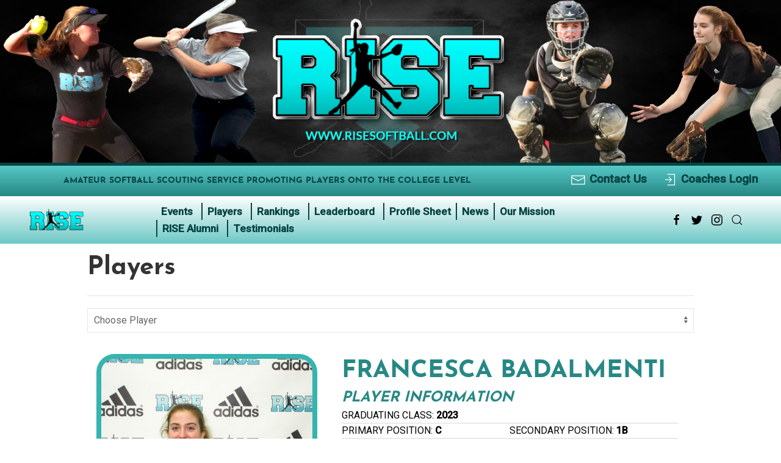

--- FILE ---
content_type: text/html; charset=UTF-8
request_url: https://risesoftball.com/players/francesca-badalmenti/?roster-cat=committed-2023
body_size: 14926
content:
<!DOCTYPE html>
<html lang="en-US">
<head>
  <meta charset="UTF-8">
  <meta name="viewport" content="width=device-width, initial-scale=1.0">
  <meta http-equiv="X-UA-Compatible" content="ie=edge">
  <title>Francesca Badalmenti - RISE Softball  </title>
  <meta name="description" content="Francesca Badalmenti"/>
  <meta name='robots' content='index, follow, max-image-preview:large, max-snippet:-1, max-video-preview:-1' />
	<style>img:is([sizes="auto" i], [sizes^="auto," i]) { contain-intrinsic-size: 3000px 1500px }</style>
	
	<!-- This site is optimized with the Yoast SEO plugin v26.8 - https://yoast.com/product/yoast-seo-wordpress/ -->
	<link rel="canonical" href="https://risesoftball.com/players/francesca-badalmenti/" />
	<meta property="og:locale" content="en_US" />
	<meta property="og:type" content="article" />
	<meta property="og:title" content="Francesca Badalmenti - RISE Softball" />
	<meta property="og:description" content="Michigan Holiday Showcase (12/29/20)" />
	<meta property="og:url" content="https://risesoftball.com/players/francesca-badalmenti/" />
	<meta property="og:site_name" content="RISE Softball" />
	<meta property="article:modified_time" content="2023-08-07T15:55:18+00:00" />
	<meta property="og:image" content="https://risesoftball.com/wp-content/uploads/2020/12/Francesca-Badalmenti-1.jpg" />
	<meta property="og:image:width" content="1850" />
	<meta property="og:image:height" content="1388" />
	<meta property="og:image:type" content="image/jpeg" />
	<meta name="twitter:card" content="summary_large_image" />
	<script type="application/ld+json" class="yoast-schema-graph">{"@context":"https://schema.org","@graph":[{"@type":"WebPage","@id":"https://risesoftball.com/players/francesca-badalmenti/","url":"https://risesoftball.com/players/francesca-badalmenti/","name":"Francesca Badalmenti - RISE Softball","isPartOf":{"@id":"https://risesoftball.com/#website"},"primaryImageOfPage":{"@id":"https://risesoftball.com/players/francesca-badalmenti/#primaryimage"},"image":{"@id":"https://risesoftball.com/players/francesca-badalmenti/#primaryimage"},"thumbnailUrl":"https://risesoftball.com/wp-content/uploads/2020/12/Francesca-Badalmenti-1.jpg","datePublished":"2020-12-21T16:25:13+00:00","dateModified":"2023-08-07T15:55:18+00:00","breadcrumb":{"@id":"https://risesoftball.com/players/francesca-badalmenti/#breadcrumb"},"inLanguage":"en-US","potentialAction":[{"@type":"ReadAction","target":["https://risesoftball.com/players/francesca-badalmenti/"]}]},{"@type":"ImageObject","inLanguage":"en-US","@id":"https://risesoftball.com/players/francesca-badalmenti/#primaryimage","url":"https://risesoftball.com/wp-content/uploads/2020/12/Francesca-Badalmenti-1.jpg","contentUrl":"https://risesoftball.com/wp-content/uploads/2020/12/Francesca-Badalmenti-1.jpg","width":1850,"height":1388},{"@type":"BreadcrumbList","@id":"https://risesoftball.com/players/francesca-badalmenti/#breadcrumb","itemListElement":[{"@type":"ListItem","position":1,"name":"Home","item":"https://risesoftball.com/"},{"@type":"ListItem","position":2,"name":"Player","item":"https://risesoftball.com/players/"},{"@type":"ListItem","position":3,"name":"Francesca Badalmenti"}]},{"@type":"WebSite","@id":"https://risesoftball.com/#website","url":"https://risesoftball.com/","name":"RISE Softball","description":"Amateur Softball Scouting Service","publisher":{"@id":"https://risesoftball.com/#organization"},"potentialAction":[{"@type":"SearchAction","target":{"@type":"EntryPoint","urlTemplate":"https://risesoftball.com/?s={search_term_string}"},"query-input":{"@type":"PropertyValueSpecification","valueRequired":true,"valueName":"search_term_string"}}],"inLanguage":"en-US"},{"@type":"Organization","@id":"https://risesoftball.com/#organization","name":"RISE Softball","url":"https://risesoftball.com/","logo":{"@type":"ImageObject","inLanguage":"en-US","@id":"https://risesoftball.com/#/schema/logo/image/","url":"https://risesoftball.com/wp-content/uploads/2019/12/MainLogo_300px.png","contentUrl":"https://risesoftball.com/wp-content/uploads/2019/12/MainLogo_300px.png","width":300,"height":109,"caption":"RISE Softball"},"image":{"@id":"https://risesoftball.com/#/schema/logo/image/"}}]}</script>
	<!-- / Yoast SEO plugin. -->


<link rel='dns-prefetch' href='//fonts.googleapis.com' />
<link rel='stylesheet' id='playersCss-css' href='https://risesoftball.com/wp-content/themes/risesoftball/template-parts/modules/players/css/stylePlayers.css?ver=1769220576' type='text/css' media='all' />
<link rel='stylesheet' id='wp-block-library-css' href='https://risesoftball.com/wp-includes/css/dist/block-library/style.min.css?ver=6.8.3' type='text/css' media='all' />
<style id='classic-theme-styles-inline-css' type='text/css'>
/*! This file is auto-generated */
.wp-block-button__link{color:#fff;background-color:#32373c;border-radius:9999px;box-shadow:none;text-decoration:none;padding:calc(.667em + 2px) calc(1.333em + 2px);font-size:1.125em}.wp-block-file__button{background:#32373c;color:#fff;text-decoration:none}
</style>
<style id='global-styles-inline-css' type='text/css'>
:root{--wp--preset--aspect-ratio--square: 1;--wp--preset--aspect-ratio--4-3: 4/3;--wp--preset--aspect-ratio--3-4: 3/4;--wp--preset--aspect-ratio--3-2: 3/2;--wp--preset--aspect-ratio--2-3: 2/3;--wp--preset--aspect-ratio--16-9: 16/9;--wp--preset--aspect-ratio--9-16: 9/16;--wp--preset--color--black: #000000;--wp--preset--color--cyan-bluish-gray: #abb8c3;--wp--preset--color--white: #ffffff;--wp--preset--color--pale-pink: #f78da7;--wp--preset--color--vivid-red: #cf2e2e;--wp--preset--color--luminous-vivid-orange: #ff6900;--wp--preset--color--luminous-vivid-amber: #fcb900;--wp--preset--color--light-green-cyan: #7bdcb5;--wp--preset--color--vivid-green-cyan: #00d084;--wp--preset--color--pale-cyan-blue: #8ed1fc;--wp--preset--color--vivid-cyan-blue: #0693e3;--wp--preset--color--vivid-purple: #9b51e0;--wp--preset--gradient--vivid-cyan-blue-to-vivid-purple: linear-gradient(135deg,rgba(6,147,227,1) 0%,rgb(155,81,224) 100%);--wp--preset--gradient--light-green-cyan-to-vivid-green-cyan: linear-gradient(135deg,rgb(122,220,180) 0%,rgb(0,208,130) 100%);--wp--preset--gradient--luminous-vivid-amber-to-luminous-vivid-orange: linear-gradient(135deg,rgba(252,185,0,1) 0%,rgba(255,105,0,1) 100%);--wp--preset--gradient--luminous-vivid-orange-to-vivid-red: linear-gradient(135deg,rgba(255,105,0,1) 0%,rgb(207,46,46) 100%);--wp--preset--gradient--very-light-gray-to-cyan-bluish-gray: linear-gradient(135deg,rgb(238,238,238) 0%,rgb(169,184,195) 100%);--wp--preset--gradient--cool-to-warm-spectrum: linear-gradient(135deg,rgb(74,234,220) 0%,rgb(151,120,209) 20%,rgb(207,42,186) 40%,rgb(238,44,130) 60%,rgb(251,105,98) 80%,rgb(254,248,76) 100%);--wp--preset--gradient--blush-light-purple: linear-gradient(135deg,rgb(255,206,236) 0%,rgb(152,150,240) 100%);--wp--preset--gradient--blush-bordeaux: linear-gradient(135deg,rgb(254,205,165) 0%,rgb(254,45,45) 50%,rgb(107,0,62) 100%);--wp--preset--gradient--luminous-dusk: linear-gradient(135deg,rgb(255,203,112) 0%,rgb(199,81,192) 50%,rgb(65,88,208) 100%);--wp--preset--gradient--pale-ocean: linear-gradient(135deg,rgb(255,245,203) 0%,rgb(182,227,212) 50%,rgb(51,167,181) 100%);--wp--preset--gradient--electric-grass: linear-gradient(135deg,rgb(202,248,128) 0%,rgb(113,206,126) 100%);--wp--preset--gradient--midnight: linear-gradient(135deg,rgb(2,3,129) 0%,rgb(40,116,252) 100%);--wp--preset--font-size--small: 13px;--wp--preset--font-size--medium: 20px;--wp--preset--font-size--large: 36px;--wp--preset--font-size--x-large: 42px;--wp--preset--spacing--20: 0.44rem;--wp--preset--spacing--30: 0.67rem;--wp--preset--spacing--40: 1rem;--wp--preset--spacing--50: 1.5rem;--wp--preset--spacing--60: 2.25rem;--wp--preset--spacing--70: 3.38rem;--wp--preset--spacing--80: 5.06rem;--wp--preset--shadow--natural: 6px 6px 9px rgba(0, 0, 0, 0.2);--wp--preset--shadow--deep: 12px 12px 50px rgba(0, 0, 0, 0.4);--wp--preset--shadow--sharp: 6px 6px 0px rgba(0, 0, 0, 0.2);--wp--preset--shadow--outlined: 6px 6px 0px -3px rgba(255, 255, 255, 1), 6px 6px rgba(0, 0, 0, 1);--wp--preset--shadow--crisp: 6px 6px 0px rgba(0, 0, 0, 1);}:where(.is-layout-flex){gap: 0.5em;}:where(.is-layout-grid){gap: 0.5em;}body .is-layout-flex{display: flex;}.is-layout-flex{flex-wrap: wrap;align-items: center;}.is-layout-flex > :is(*, div){margin: 0;}body .is-layout-grid{display: grid;}.is-layout-grid > :is(*, div){margin: 0;}:where(.wp-block-columns.is-layout-flex){gap: 2em;}:where(.wp-block-columns.is-layout-grid){gap: 2em;}:where(.wp-block-post-template.is-layout-flex){gap: 1.25em;}:where(.wp-block-post-template.is-layout-grid){gap: 1.25em;}.has-black-color{color: var(--wp--preset--color--black) !important;}.has-cyan-bluish-gray-color{color: var(--wp--preset--color--cyan-bluish-gray) !important;}.has-white-color{color: var(--wp--preset--color--white) !important;}.has-pale-pink-color{color: var(--wp--preset--color--pale-pink) !important;}.has-vivid-red-color{color: var(--wp--preset--color--vivid-red) !important;}.has-luminous-vivid-orange-color{color: var(--wp--preset--color--luminous-vivid-orange) !important;}.has-luminous-vivid-amber-color{color: var(--wp--preset--color--luminous-vivid-amber) !important;}.has-light-green-cyan-color{color: var(--wp--preset--color--light-green-cyan) !important;}.has-vivid-green-cyan-color{color: var(--wp--preset--color--vivid-green-cyan) !important;}.has-pale-cyan-blue-color{color: var(--wp--preset--color--pale-cyan-blue) !important;}.has-vivid-cyan-blue-color{color: var(--wp--preset--color--vivid-cyan-blue) !important;}.has-vivid-purple-color{color: var(--wp--preset--color--vivid-purple) !important;}.has-black-background-color{background-color: var(--wp--preset--color--black) !important;}.has-cyan-bluish-gray-background-color{background-color: var(--wp--preset--color--cyan-bluish-gray) !important;}.has-white-background-color{background-color: var(--wp--preset--color--white) !important;}.has-pale-pink-background-color{background-color: var(--wp--preset--color--pale-pink) !important;}.has-vivid-red-background-color{background-color: var(--wp--preset--color--vivid-red) !important;}.has-luminous-vivid-orange-background-color{background-color: var(--wp--preset--color--luminous-vivid-orange) !important;}.has-luminous-vivid-amber-background-color{background-color: var(--wp--preset--color--luminous-vivid-amber) !important;}.has-light-green-cyan-background-color{background-color: var(--wp--preset--color--light-green-cyan) !important;}.has-vivid-green-cyan-background-color{background-color: var(--wp--preset--color--vivid-green-cyan) !important;}.has-pale-cyan-blue-background-color{background-color: var(--wp--preset--color--pale-cyan-blue) !important;}.has-vivid-cyan-blue-background-color{background-color: var(--wp--preset--color--vivid-cyan-blue) !important;}.has-vivid-purple-background-color{background-color: var(--wp--preset--color--vivid-purple) !important;}.has-black-border-color{border-color: var(--wp--preset--color--black) !important;}.has-cyan-bluish-gray-border-color{border-color: var(--wp--preset--color--cyan-bluish-gray) !important;}.has-white-border-color{border-color: var(--wp--preset--color--white) !important;}.has-pale-pink-border-color{border-color: var(--wp--preset--color--pale-pink) !important;}.has-vivid-red-border-color{border-color: var(--wp--preset--color--vivid-red) !important;}.has-luminous-vivid-orange-border-color{border-color: var(--wp--preset--color--luminous-vivid-orange) !important;}.has-luminous-vivid-amber-border-color{border-color: var(--wp--preset--color--luminous-vivid-amber) !important;}.has-light-green-cyan-border-color{border-color: var(--wp--preset--color--light-green-cyan) !important;}.has-vivid-green-cyan-border-color{border-color: var(--wp--preset--color--vivid-green-cyan) !important;}.has-pale-cyan-blue-border-color{border-color: var(--wp--preset--color--pale-cyan-blue) !important;}.has-vivid-cyan-blue-border-color{border-color: var(--wp--preset--color--vivid-cyan-blue) !important;}.has-vivid-purple-border-color{border-color: var(--wp--preset--color--vivid-purple) !important;}.has-vivid-cyan-blue-to-vivid-purple-gradient-background{background: var(--wp--preset--gradient--vivid-cyan-blue-to-vivid-purple) !important;}.has-light-green-cyan-to-vivid-green-cyan-gradient-background{background: var(--wp--preset--gradient--light-green-cyan-to-vivid-green-cyan) !important;}.has-luminous-vivid-amber-to-luminous-vivid-orange-gradient-background{background: var(--wp--preset--gradient--luminous-vivid-amber-to-luminous-vivid-orange) !important;}.has-luminous-vivid-orange-to-vivid-red-gradient-background{background: var(--wp--preset--gradient--luminous-vivid-orange-to-vivid-red) !important;}.has-very-light-gray-to-cyan-bluish-gray-gradient-background{background: var(--wp--preset--gradient--very-light-gray-to-cyan-bluish-gray) !important;}.has-cool-to-warm-spectrum-gradient-background{background: var(--wp--preset--gradient--cool-to-warm-spectrum) !important;}.has-blush-light-purple-gradient-background{background: var(--wp--preset--gradient--blush-light-purple) !important;}.has-blush-bordeaux-gradient-background{background: var(--wp--preset--gradient--blush-bordeaux) !important;}.has-luminous-dusk-gradient-background{background: var(--wp--preset--gradient--luminous-dusk) !important;}.has-pale-ocean-gradient-background{background: var(--wp--preset--gradient--pale-ocean) !important;}.has-electric-grass-gradient-background{background: var(--wp--preset--gradient--electric-grass) !important;}.has-midnight-gradient-background{background: var(--wp--preset--gradient--midnight) !important;}.has-small-font-size{font-size: var(--wp--preset--font-size--small) !important;}.has-medium-font-size{font-size: var(--wp--preset--font-size--medium) !important;}.has-large-font-size{font-size: var(--wp--preset--font-size--large) !important;}.has-x-large-font-size{font-size: var(--wp--preset--font-size--x-large) !important;}
:where(.wp-block-post-template.is-layout-flex){gap: 1.25em;}:where(.wp-block-post-template.is-layout-grid){gap: 1.25em;}
:where(.wp-block-columns.is-layout-flex){gap: 2em;}:where(.wp-block-columns.is-layout-grid){gap: 2em;}
:root :where(.wp-block-pullquote){font-size: 1.5em;line-height: 1.6;}
</style>
<link rel='stylesheet' id='dashicons-css' href='https://risesoftball.com/wp-includes/css/dashicons.min.css?ver=6.8.3' type='text/css' media='all' />
<link rel='stylesheet' id='sportspress-general-css' href='//risesoftball.com/wp-content/plugins/sportspress-pro/includes/sportspress/assets/css/sportspress.css?ver=2.7.26' type='text/css' media='all' />
<link rel='stylesheet' id='sportspress-icons-css' href='//risesoftball.com/wp-content/plugins/sportspress-pro/includes/sportspress/assets/css/icons.css?ver=2.7.26' type='text/css' media='all' />
<link rel='stylesheet' id='sportspress-league-menu-css' href='//risesoftball.com/wp-content/plugins/sportspress-pro/includes/sportspress-league-menu/css/sportspress-league-menu.css?ver=2.1.2' type='text/css' media='all' />
<link rel='stylesheet' id='sportspress-event-statistics-css' href='//risesoftball.com/wp-content/plugins/sportspress-pro/includes/sportspress-match-stats/css/sportspress-match-stats.css?ver=2.2' type='text/css' media='all' />
<link rel='stylesheet' id='sportspress-results-matrix-css' href='//risesoftball.com/wp-content/plugins/sportspress-pro/includes/sportspress-results-matrix/css/sportspress-results-matrix.css?ver=2.6.9' type='text/css' media='all' />
<link rel='stylesheet' id='sportspress-scoreboard-css' href='//risesoftball.com/wp-content/plugins/sportspress-pro/includes/sportspress-scoreboard/css/sportspress-scoreboard.css?ver=2.6.11' type='text/css' media='all' />
<link rel='stylesheet' id='sportspress-scoreboard-ltr-css' href='//risesoftball.com/wp-content/plugins/sportspress-pro/includes/sportspress-scoreboard/css/sportspress-scoreboard-ltr.css?ver=2.6.11' type='text/css' media='all' />
<link rel='stylesheet' id='sportspress-sponsors-css' href='//risesoftball.com/wp-content/plugins/sportspress-pro/includes/sportspress-sponsors/css/sportspress-sponsors.css?ver=2.6.15' type='text/css' media='all' />
<link rel='stylesheet' id='sportspress-timelines-css' href='//risesoftball.com/wp-content/plugins/sportspress-pro/includes/sportspress-timelines/css/sportspress-timelines.css?ver=2.6' type='text/css' media='all' />
<link rel='stylesheet' id='sportspress-tournaments-css' href='//risesoftball.com/wp-content/plugins/sportspress-pro/includes/sportspress-tournaments/css/sportspress-tournaments.css?ver=2.6.21' type='text/css' media='all' />
<link rel='stylesheet' id='sportspress-tournaments-ltr-css' href='//risesoftball.com/wp-content/plugins/sportspress-pro/includes/sportspress-tournaments/css/sportspress-tournaments-ltr.css?ver=2.6.21' type='text/css' media='all' />
<link rel='stylesheet' id='jquery-bracket-css' href='//risesoftball.com/wp-content/plugins/sportspress-pro/includes/sportspress-tournaments/css/jquery.bracket.min.css?ver=0.11.0' type='text/css' media='all' />
<link rel='stylesheet' id='sportspress-twitter-css' href='//risesoftball.com/wp-content/plugins/sportspress-pro/includes/sportspress-twitter/css/sportspress-twitter.css?ver=2.1.2' type='text/css' media='all' />
<link rel='stylesheet' id='sportspress-user-scores-css' href='//risesoftball.com/wp-content/plugins/sportspress-pro/includes/sportspress-user-scores/css/sportspress-user-scores.css?ver=2.3' type='text/css' media='all' />
<link rel='stylesheet' id='sportspress-roboto-css' href='//fonts.googleapis.com/css?family=Roboto%3A400%2C500&#038;subset=cyrillic%2Ccyrillic-ext%2Cgreek%2Cgreek-ext%2Clatin-ext%2Cvietnamese&#038;ver=2.7' type='text/css' media='all' />
<link rel='stylesheet' id='sportspress-style-css' href='//risesoftball.com/wp-content/plugins/sportspress-pro/includes/sportspress/assets/css/sportspress-style.css?ver=2.7' type='text/css' media='all' />
<link rel='stylesheet' id='sportspress-style-ltr-css' href='//risesoftball.com/wp-content/plugins/sportspress-pro/includes/sportspress/assets/css/sportspress-style-ltr.css?ver=2.7' type='text/css' media='all' />
<link rel='stylesheet' id='wp-components-css' href='https://risesoftball.com/wp-includes/css/dist/components/style.min.css?ver=6.8.3' type='text/css' media='all' />
<link rel='stylesheet' id='godaddy-styles-css' href='https://risesoftball.com/wp-content/mu-plugins/vendor/wpex/godaddy-launch/includes/Dependencies/GoDaddy/Styles/build/latest.css?ver=2.0.2' type='text/css' media='all' />
<link rel='stylesheet' id='megamenu-css' href='https://risesoftball.com/wp-content/uploads/maxmegamenu/style.css?ver=30a1be' type='text/css' media='all' />
<link rel='stylesheet' id='uiKit-css' href='https://risesoftball.com/wp-content/themes/risesoftball/css/uikit.css?ver=1769220576' type='text/css' media='all' />
<link rel='stylesheet' id='postsFeaturesCss-css' href='https://risesoftball.com/wp-content/themes/risesoftball/template-parts/modules/posts/css/stylePosts.css?ver=1769220576' type='text/css' media='all' />
<link rel='stylesheet' id='maincss-css' href='https://risesoftball.com/wp-content/themes/risesoftball/style.css?ver=1769220576' type='text/css' media='all' />
<link rel='stylesheet' id='tablepress-default-css' href='https://risesoftball.com/wp-content/plugins/tablepress/css/build/default.css?ver=3.2.6' type='text/css' media='all' />
<style type="text/css"></style><script type="text/javascript" defer src="https://risesoftball.com/wp-includes/js/tinymce/tinymce.min.js?ver=49110-20250317" id="wp-tinymce-root-js"></script>
<script type="text/javascript" defer src="https://risesoftball.com/wp-includes/js/tinymce/plugins/compat3x/plugin.min.js?ver=49110-20250317" id="wp-tinymce-js"></script>
<script type="text/javascript" defer src="https://risesoftball.com/wp-includes/js/jquery/jquery.min.js?ver=3.7.1" id="jquery-core-js"></script>
<script type="text/javascript" defer src="https://risesoftball.com/wp-includes/js/jquery/jquery-migrate.min.js?ver=3.4.1" id="jquery-migrate-js"></script>
<script type="text/javascript" defer src="https://risesoftball.com/wp-content/plugins/sportspress-pro/includes/sportspress-facebook/js/sportspress-facebook-sdk.js?ver=2.11" id="sportspress-facebook-sdk-js"></script>
<script type="text/javascript" defer src="https://risesoftball.com/wp-content/plugins/sportspress-pro/includes/sportspress-tournaments/js/jquery.bracket.min.js?ver=0.11.0" id="jquery-bracket-js"></script>
<link rel="EditURI" type="application/rsd+xml" title="RSD" href="https://risesoftball.com/xmlrpc.php?rsd" />
<meta name="generator" content="WordPress 6.8.3" />
<meta name="generator" content="SportsPress 2.7.26" />
<meta name="generator" content="SportsPress Pro 2.7.27" />
<link rel="alternate" title="oEmbed (JSON)" type="application/json+oembed" href="https://risesoftball.com/wp-json/oembed/1.0/embed?url=https%3A%2F%2Frisesoftball.com%2Fplayers%2Ffrancesca-badalmenti%2F" />
<link rel="alternate" title="oEmbed (XML)" type="text/xml+oembed" href="https://risesoftball.com/wp-json/oembed/1.0/embed?url=https%3A%2F%2Frisesoftball.com%2Fplayers%2Ffrancesca-badalmenti%2F&#038;format=xml" />
<!-- Global site tag (gtag.js) - Google Analytics -->

<script async src="https://www.googletagmanager.com/gtag/js?id=UA-157616799-1"></script>

<script>

  window.dataLayer = window.dataLayer || [];

  function gtag(){dataLayer.push(arguments);}

  gtag('js', new Date());

 

  gtag('config', 'UA-157616799-1');

</script>
<!-- @inf -->
<script async src="https://www.googletagmanager.com/gtag/js?id=G-PH9Y1R1N6K"></script>
<script>
  window.dataLayer = window.dataLayer || [];
  function gtag(){dataLayer.push(arguments);}
  gtag('js', new Date());

  gtag('config', 'G-PH9Y1R1N6K');
</script>

<meta name="generator" content="Elementor 3.34.2; features: e_font_icon_svg, additional_custom_breakpoints; settings: css_print_method-external, google_font-enabled, font_display-swap">
			<style>
				.e-con.e-parent:nth-of-type(n+4):not(.e-lazyloaded):not(.e-no-lazyload),
				.e-con.e-parent:nth-of-type(n+4):not(.e-lazyloaded):not(.e-no-lazyload) * {
					background-image: none !important;
				}
				@media screen and (max-height: 1024px) {
					.e-con.e-parent:nth-of-type(n+3):not(.e-lazyloaded):not(.e-no-lazyload),
					.e-con.e-parent:nth-of-type(n+3):not(.e-lazyloaded):not(.e-no-lazyload) * {
						background-image: none !important;
					}
				}
				@media screen and (max-height: 640px) {
					.e-con.e-parent:nth-of-type(n+2):not(.e-lazyloaded):not(.e-no-lazyload),
					.e-con.e-parent:nth-of-type(n+2):not(.e-lazyloaded):not(.e-no-lazyload) * {
						background-image: none !important;
					}
				}
			</style>
			<link rel="icon" href="https://risesoftball.com/wp-content/uploads/2020/04/Original-Rise2-Logo-Transparent-1-50x50.png" sizes="32x32" />
<link rel="icon" href="https://risesoftball.com/wp-content/uploads/2020/04/Original-Rise2-Logo-Transparent-1-200x200.png" sizes="192x192" />
<link rel="apple-touch-icon" href="https://risesoftball.com/wp-content/uploads/2020/04/Original-Rise2-Logo-Transparent-1-200x200.png" />
<meta name="msapplication-TileImage" content="https://risesoftball.com/wp-content/uploads/2020/04/Original-Rise2-Logo-Transparent-1-300x300.png" />
		<style type="text/css" id="wp-custom-css">
			.homefacebook h3, .hometwitter h3, .homeinstagram h3 {
	padding: 20px;
}
.rseSocial {
	max-width: 1200px;
}
.rseVideoBox {
	max-width: 1200px;
}
.postsInfGridItemTeaser a {
	min-height: 337px;
}
.postsInfGridItemTeaser{
	min-height: 337px;
	background-size: contain;
}
.postsInfGridItemLi .uk-card {
	padding: 10px;
}
.postsInfGridItemLi a{
	font-size: 22px;
}
.page-id-11 .postsInfGridItemTeaser {
	min-height: 10px;
	background-size: contain;
}
.page-id-11 .postsInfGridItem {
	margin-bottom: 20px;
}
@media screen and (max-width: 1367px){
	.postsInfGridItemTeaser a {
	min-height: 255px;
}
.postsInfGridItemTeaser{
	min-height: 255px;
	background-size: contain;
}
	
.page-id-11 .postsInfGridItemTeaser {
	min-height: 150px;
	background-size: contain;
}
}


/* ===== Leaderboard (Elementor-safe) ===== */
selector .lb-card{
  --green: #7fb23b;
  --green-dark: #6aa52d;
  --ink: #111;
  --white: #fff;

  max-width: 980px;
  margin: 0 auto;
  padding: 28px 28px 22px;
  box-sizing: border-box;

  /* patterned green background */
  background:
    radial-gradient(circle at 14px 14px, rgba(0,0,0,.10) 2px, transparent 2.2px) 0 0/28px 28px,
    radial-gradient(circle at 14px 14px, rgba(0,0,0,.06) 2px, transparent 2.2px) 14px 14px/28px 28px,
    linear-gradient(0deg, rgba(255,255,255,.06), rgba(255,255,255,.06)),
    var(--green);
  border-radius: 0;
  font-family: Arial, Helvetica, sans-serif;
  color: var(--ink);
}

/* Header band */
selector .lb-header{
  background: var(--white);
  display: grid;
  grid-template-columns: 120px 1fr;
  align-items: center;
  gap: 18px;
  padding: 18px 18px 14px;
  box-sizing: border-box;
}

selector .lb-logo{
  width: 70px;
  height: 70px;
  border: 2px dotted #333;
  display: grid;
  place-items: center;
  text-align: center;
  font-weight: 800;
  line-height: 1.05;
  font-size: 12px;
  color: #111;
}

selector .lb-title-wrap{
  position: relative;
  padding-right: 12px;
}

selector .lb-title{
  font-weight: 900;
  letter-spacing: 1px;
  font-size: clamp(28px, 4vw, 46px);
  line-height: 1;
  text-align: center;
}

/* Ribbon */
selector .lb-ribbon{
  margin-top: 10px;
  height: 36px;
  background: var(--green-dark);
  display: flex;
  justify-content: flex-end;
  align-items: center;
  padding: 0 18px;
  box-sizing: border-box;
}

selector .lb-ribbon span{
  color: #fff;
  font-weight: 900;
  letter-spacing: .5px;
}

/* Column labels */
selector .lb-cols{
  margin-top: 18px;
  display: grid;
  grid-template-columns: 140px 1fr 140px;
  align-items: end;
  gap: 18px;
  padding: 0 6px;
  box-sizing: border-box;
}

selector .lb-col{
  font-weight: 900;
  letter-spacing: .5px;
  color: #111;
  font-size: 14px;
  opacity: .9;
}

selector .lb-col-name{ text-align: center; }
selector .lb-col-score{ text-align: right; padding-right: 6px; }

/* Rows */
selector .lb-rows{
  margin-top: 10px;
  display: grid;
  gap: 16px;
}

selector .lb-row{
  display: grid;
  grid-template-columns: 140px 1fr 140px;
  gap: 18px;
  align-items: center;
}

/* Rank & score boxes */
selector .lb-rank,
selector .lb-score{
  background: #fff;
  height: 44px;
  display: flex;
  align-items: center;
  justify-content: center;
  font-weight: 900;
  font-size: 22px;
  box-sizing: border-box;
}

selector .lb-score{
  justify-content: flex-end;
  padding-right: 18px;
}

/* Name cell */
selector .lb-name{
  display: grid;
  grid-template-columns: 56px 1fr;
  align-items: center;
}

/* Shield icon */
selector .lb-badge{
  width: 56px;
  height: 56px;
  display: grid;
  place-items: center;
}

selector .lb-shield{
  width: 54px;
  height: 54px;
  color: #0b0b0b; /* shield fill via currentColor */
  display: block;
}

/* Name pill */
selector .lb-name-pill{
  background: #fff;
  height: 44px;
  display: flex;
  align-items: center;
  padding: 0 18px;
  font-weight: 900;
  letter-spacing: .4px;
  font-size: 18px;
  box-sizing: border-box;
}

/* Footer */
selector .lb-footer{
  margin-top: 18px;
  text-align: center;
  color: rgba(0,0,0,.65);
}

selector .lb-footline{
  font-size: 12px;
  font-weight: 600;
}

selector .lb-footurl{
  margin-top: 6px;
  font-size: 18px;
  font-weight: 900;
  letter-spacing: .6px;
  color: rgba(0,0,0,.70);
}

/* Responsive tweaks */
@media (max-width: 640px){
  selector .lb-header{
    grid-template-columns: 92px 1fr;
  }
  selector .lb-cols,
  selector .lb-row{
    grid-template-columns: 90px 1fr 90px;
    gap: 12px;
  }
  selector .lb-rank,
  selector .lb-score,
  selector .lb-name-pill{
    height: 40px;
  }
  selector .lb-name{
    grid-template-columns: 46px 1fr;
  }
  selector .lb-badge{
    width: 46px;
    height: 46px;
  }
  selector .lb-shield{
    width: 44px;
    height: 44px;
  }
  selector .lb-name-pill{
    font-size: 16px;
    padding: 0 12px;
  }
}
		</style>
		<style type="text/css">/** Mega Menu CSS: fs **/</style>
</head>

<body class="wp-singular sny_players-template-default single single-sny_players postid-3876 wp-custom-logo wp-theme-risesoftball mega-menu-primary elementor-default elementor-kit-13027">
  <!--Site Header-->
  <header id="headerOptionOne">
    <!-- This is the Search modal -->
    <section id="siteSearchPanel" uk-modal>
        <div class="uk-modal-dialog uk-modal-body">
          <button class="uk-modal-close-outside" type="button" uk-close></button>
          <div class="uk-modal-header">
            <h3 class="uk-modal-title">Search Here</h3>
          </div>
          <div class="uk-modal-body">
            <!-- <form class="uk-form uk-flex" role="search" method="post" class="search-form" action="">
    <label for="searchButton">
        <span class="screen-reader-text"></span>
        <input type="search" class="search-field uk-input uk-width-1-1"
            placeholder=""
            value="" name="s"
            title="" />
        <input type="hidden" class=" uk-input uk-width-1-1" name="Loser"/>
    </label>
    <button type="submit" class="search-submit" id="searchButton" uk-icon="icon: search" style="width: 50px;">

    </button>

</form> -->

<form method="get" class="search-form" action="https://risesoftball.com/">
  <div class="search_wrapper">
    <!-- <label><span class="screen-reader-text">Search for:</span></label> -->
    <input type="text" placeholder="Search Here" class="search-field uk-input uk-form-width-small" value="" name="s">
    <input type="submit" class="search-submit uk-button uk-button-default" value=" FIND ">
  </div>
</form>          </div>
        </div>
    </section>

    <section class="uk-position-relative">
      <div class="rseHeaderBannerSection">
        <a href="https://risesoftball.com/" class="homeHeaderUrl"><img data-src="https://risesoftball.com/wp-content/uploads/2025/07/Website-Header-Grpahic-2023-part-3.jpeg" data-width="1920" data-height="400" alt="Rise Softball Header" uk-img></a>

      </div>
      <div class="rseHeaderTopSection">
        <section class="uk-flex uk-position-relative">
                    <ul class="uk-flex">
            <li class="uk-text-uppercase">Amateur Softball Scouting Service Promoting Players onto the College Level</li>
          </ul>
          <aside class="headerLogoutSection">
            <a href="http://risesoftball.com/our-mission/contact-us/"><span uk-icon="icon: mail"></span>Contact Us</a>
                          <a href="https://risesoftball.com/private/login/"><span uk-icon="icon: sign-in"></span>Coaches Login</a>
                      </aside>
        </section>
      </div>
      <div class="rseHeaderBottomSection uk-grid-collapse" uk-grid uk-sticky>
        <section class="siteLogo uk-width-1-5@l uk-flex uk-flex-center uk-flex-middle" >
          <a href="https://risesoftball.com/" class="custom-logo-link">
            <img data-src="https://risesoftball.com/wp-content/uploads/2019/12/MainLogo_300px.png" data-width="200" data-height="100" alt="RISE Softball" uk-img>                <!-- <h1 class="siteName"> <a class="uk-link-muted" href="">  </a></h1> -->
                      </a>
        </section>
        <!--Navigation-->
        <section class="headerNavigation uk-width-3-5@l uk-flex uk-flex-middle">
          <nav id="primeNav" class="primaryNav">
                        <div id="mega-menu-wrap-primary" class="mega-menu-wrap"><div class="mega-menu-toggle"><div class="mega-toggle-blocks-left"></div><div class="mega-toggle-blocks-center"></div><div class="mega-toggle-blocks-right"><div class='mega-toggle-block mega-menu-toggle-block mega-toggle-block-1' id='mega-toggle-block-1' tabindex='0'><span class='mega-toggle-label' role='button' aria-expanded='false'><span class='mega-toggle-label-closed'>MENU</span><span class='mega-toggle-label-open'>MENU</span></span></div></div></div><ul id="mega-menu-primary" class="mega-menu max-mega-menu mega-menu-horizontal mega-no-js" data-event="hover_intent" data-effect="fade_up" data-effect-speed="200" data-effect-mobile="disabled" data-effect-speed-mobile="0" data-mobile-force-width="false" data-second-click="go" data-document-click="collapse" data-vertical-behaviour="standard" data-breakpoint="1200" data-unbind="true" data-mobile-state="collapse_all" data-mobile-direction="vertical" data-hover-intent-timeout="300" data-hover-intent-interval="100"><li class="mega-menu-item mega-menu-item-type-custom mega-menu-item-object-custom mega-menu-item-has-children mega-align-bottom-left mega-menu-flyout mega-menu-item-161" id="mega-menu-item-161"><a class="mega-menu-link" aria-expanded="false" tabindex="0">Events<span class="mega-indicator" aria-hidden="true"></span></a>
<ul class="mega-sub-menu">
<li class="mega-menu-item mega-menu-item-type-custom mega-menu-item-object-custom mega-menu-item-179" id="mega-menu-item-179"><a class="mega-menu-link" href="http://risesoftball.com/showcases/">Showcases</a></li><li class="mega-menu-item mega-menu-item-type-custom mega-menu-item-object-custom mega-menu-item-2534" id="mega-menu-item-2534"><a class="mega-menu-link" href="http://risesoftball.com/rise-scout-days/">Scout Day</a></li><li class="mega-menu-item mega-menu-item-type-custom mega-menu-item-object-custom mega-menu-item-232" id="mega-menu-item-232"><a class="mega-menu-link" href="http://risesoftball.com/events/refund-policies/">Refund Policies</a></li><li class="mega-menu-item mega-menu-item-type-custom mega-menu-item-object-custom mega-menu-item-2633" id="mega-menu-item-2633"><a class="mega-menu-link" href="http://risesoftball.com/covid-19/">COVID-19</a></li></ul>
</li><li class="mega-menu-item mega-menu-item-type-custom mega-menu-item-object-custom mega-menu-item-has-children mega-align-bottom-left mega-menu-flyout mega-menu-item-440" id="mega-menu-item-440"><a class="mega-menu-link" aria-expanded="false" tabindex="0">Players<span class="mega-indicator" aria-hidden="true"></span></a>
<ul class="mega-sub-menu">
<li class="mega-menu-item mega-menu-item-type-custom mega-menu-item-object-custom mega-menu-item-520" id="mega-menu-item-520"><a class="mega-menu-link" href="http://risesoftball.com/juco-transfers/">JUCO Transfers</a></li><li class="mega-menu-item mega-menu-item-type-post_type mega-menu-item-object-page mega-menu-item-5604" id="mega-menu-item-5604"><a class="mega-menu-link" href="https://risesoftball.com/class/class-of-2026/">Class of 2026</a></li><li class="mega-menu-item mega-menu-item-type-post_type mega-menu-item-object-page mega-menu-item-8189" id="mega-menu-item-8189"><a class="mega-menu-link" href="https://risesoftball.com/class/class-of-2027/">Class of 2027</a></li><li class="mega-menu-item mega-menu-item-type-post_type mega-menu-item-object-page mega-menu-item-10523" id="mega-menu-item-10523"><a class="mega-menu-link" href="https://risesoftball.com/class/class-of-2028/">Class of 2028</a></li><li class="mega-menu-item mega-menu-item-type-post_type mega-menu-item-object-page mega-menu-item-12377" id="mega-menu-item-12377"><a class="mega-menu-link" href="https://risesoftball.com/class/class-of-2029/">Class of 2029</a></li><li class="mega-menu-item mega-menu-item-type-post_type mega-menu-item-object-page mega-menu-item-262" id="mega-menu-item-262"><a class="mega-menu-link" href="https://risesoftball.com/future-rise-players/">Future RISE Players</a></li></ul>
</li><li class="mega-menu-item mega-menu-item-type-custom mega-menu-item-object-custom mega-menu-item-has-children mega-align-bottom-left mega-menu-flyout mega-menu-item-4833" id="mega-menu-item-4833"><a class="mega-menu-link" aria-expanded="false" tabindex="0">Rankings<span class="mega-indicator" aria-hidden="true"></span></a>
<ul class="mega-sub-menu">
<li class="mega-menu-item mega-menu-item-type-post_type mega-menu-item-object-page mega-menu-item-4828" id="mega-menu-item-4828"><a class="mega-menu-link" href="https://risesoftball.com/player-rankings-how-it-works/">Player Rankings-How It Works</a></li><li class="mega-menu-item mega-menu-item-type-post_type mega-menu-item-object-page mega-menu-item-7596" id="mega-menu-item-7596"><a class="mega-menu-link" href="https://risesoftball.com/top-50/2026-top-50/">2026-Top 50</a></li><li class="mega-menu-item mega-menu-item-type-post_type mega-menu-item-object-page mega-menu-item-9993" id="mega-menu-item-9993"><a class="mega-menu-link" href="https://risesoftball.com/top-50/2027-top-50/">2027-Top 50</a></li><li class="mega-menu-item mega-menu-item-type-post_type mega-menu-item-object-page mega-menu-item-11289" id="mega-menu-item-11289"><a class="mega-menu-link" href="https://risesoftball.com/top-50/2028-top-50/">2028-Top 50</a></li><li class="mega-menu-item mega-menu-item-type-post_type mega-menu-item-object-page mega-menu-item-12380" id="mega-menu-item-12380"><a class="mega-menu-link" href="https://risesoftball.com/top-50/2029-top-50/">2029-Top 50</a></li></ul>
</li><li class="mega-menu-item mega-menu-item-type-custom mega-menu-item-object-custom mega-menu-item-has-children mega-align-bottom-left mega-menu-flyout mega-menu-item-7882" id="mega-menu-item-7882"><a class="mega-menu-link" aria-expanded="false" tabindex="0">Leaderboard<span class="mega-indicator" aria-hidden="true"></span></a>
<ul class="mega-sub-menu">
<li class="mega-menu-item mega-menu-item-type-post_type mega-menu-item-object-page mega-menu-item-7544" id="mega-menu-item-7544"><a class="mega-menu-link" href="https://risesoftball.com/leaderboard/leaderboard-how-it-works/">Leaderboard “ How it works”</a></li><li class="mega-menu-item mega-menu-item-type-post_type mega-menu-item-object-page mega-menu-item-7547" id="mega-menu-item-7547"><a class="mega-menu-link" href="https://risesoftball.com/leaderboard/top-10-class-of-2025/">Top 10 – Class of 2025</a></li><li class="mega-menu-item mega-menu-item-type-post_type mega-menu-item-object-page mega-menu-item-7548" id="mega-menu-item-7548"><a class="mega-menu-link" href="https://risesoftball.com/leaderboard/top-10-class-of-2026/">Top 10 – Class of 2026</a></li><li class="mega-menu-item mega-menu-item-type-post_type mega-menu-item-object-page mega-menu-item-9988" id="mega-menu-item-9988"><a class="mega-menu-link" href="https://risesoftball.com/leaderboard/top-10-class-of-2027/">Top 10 – Class of 2027</a></li><li class="mega-menu-item mega-menu-item-type-post_type mega-menu-item-object-page mega-menu-item-11295" id="mega-menu-item-11295"><a class="mega-menu-link" href="https://risesoftball.com/leaderboard/top-10-class-of-2028/">Top 10 – Class of 2028</a></li></ul>
</li><li class="mega-menu-item mega-menu-item-type-post_type mega-menu-item-object-page mega-align-bottom-left mega-menu-flyout mega-menu-item-9762" id="mega-menu-item-9762"><a class="mega-menu-link" href="https://risesoftball.com/profile-sheet/" tabindex="0">Profile Sheet</a></li><li class="mega-menu-item mega-menu-item-type-post_type mega-menu-item-object-page mega-current_page_parent mega-align-bottom-left mega-menu-flyout mega-menu-item-112" id="mega-menu-item-112"><a class="mega-menu-link" href="https://risesoftball.com/news/" tabindex="0">News</a></li><li class="mega-menu-item mega-menu-item-type-custom mega-menu-item-object-custom mega-menu-item-has-children mega-align-bottom-left mega-menu-flyout mega-menu-item-2618" id="mega-menu-item-2618"><a class="mega-menu-link" href="http://risesoftball.com/our-mission/about-rise/" aria-expanded="false" tabindex="0">Our Mission<span class="mega-indicator" aria-hidden="true"></span></a>
<ul class="mega-sub-menu">
<li class="mega-menu-item mega-menu-item-type-post_type mega-menu-item-object-page mega-menu-item-114" id="mega-menu-item-114"><a class="mega-menu-link" href="https://risesoftball.com/our-mission/about-rise/">About RISE</a></li><li class="mega-menu-item mega-menu-item-type-post_type mega-menu-item-object-page mega-menu-item-221" id="mega-menu-item-221"><a class="mega-menu-link" href="https://risesoftball.com/our-mission/meet-the-rise-directors/">Meet The RISE Directors</a></li><li class="mega-menu-item mega-menu-item-type-post_type mega-menu-item-object-page mega-menu-item-4390" id="mega-menu-item-4390"><a class="mega-menu-link" href="https://risesoftball.com/our-mission/partners/">Our Partners</a></li><li class="mega-menu-item mega-menu-item-type-post_type mega-menu-item-object-page mega-menu-item-277" id="mega-menu-item-277"><a class="mega-menu-link" href="https://risesoftball.com/our-mission/contact-us/">Contact Us</a></li></ul>
</li><li class="mega-menu-item mega-menu-item-type-custom mega-menu-item-object-custom mega-menu-item-has-children mega-align-bottom-left mega-menu-flyout mega-menu-item-271" id="mega-menu-item-271"><a class="mega-menu-link" aria-expanded="false" tabindex="0">RISE Alumni<span class="mega-indicator" aria-hidden="true"></span></a>
<ul class="mega-sub-menu">
<li class="mega-menu-item mega-menu-item-type-post_type mega-menu-item-object-page mega-menu-item-12381" id="mega-menu-item-12381"><a class="mega-menu-link" href="https://risesoftball.com/class/class-of-2025/">College Commits 2025</a></li><li class="mega-menu-item mega-menu-item-type-post_type mega-menu-item-object-page mega-menu-item-261" id="mega-menu-item-261"><a class="mega-menu-link" href="https://risesoftball.com/class/class-of-2024/">College Commits 2024</a></li><li class="mega-menu-item mega-menu-item-type-post_type mega-menu-item-object-page mega-menu-item-10493" id="mega-menu-item-10493"><a class="mega-menu-link" href="https://risesoftball.com/alumni/committed-2023/">College Commits 2023</a></li><li class="mega-menu-item mega-menu-item-type-post_type mega-menu-item-object-page mega-menu-item-8183" id="mega-menu-item-8183"><a class="mega-menu-link" href="https://risesoftball.com/alumni/committed-2022/">College Commits 2022</a></li><li class="mega-menu-item mega-menu-item-type-post_type mega-menu-item-object-page mega-menu-item-5606" id="mega-menu-item-5606"><a class="mega-menu-link" href="https://risesoftball.com/alumni/committed-2021/">College Commits 2021</a></li><li class="mega-menu-item mega-menu-item-type-custom mega-menu-item-object-custom mega-menu-item-272" id="mega-menu-item-272"><a class="mega-menu-link" href="http://risesoftball.com/committed-2020/">College Commits 2020</a></li><li class="mega-menu-item mega-menu-item-type-custom mega-menu-item-object-custom mega-menu-item-273" id="mega-menu-item-273"><a class="mega-menu-link" href="http://risesoftball.com/committed-2019/">College Commits 2019</a></li><li class="mega-menu-item mega-menu-item-type-custom mega-menu-item-object-custom mega-menu-item-1061" id="mega-menu-item-1061"><a class="mega-menu-link" href="http://risesoftball.com/committed-2018/">College Commits 2018</a></li></ul>
</li><li class="mega-menu-item mega-menu-item-type-post_type mega-menu-item-object-page mega-align-bottom-left mega-menu-flyout mega-menu-item-295" id="mega-menu-item-295"><a class="mega-menu-link" href="https://risesoftball.com/pre-test/testimonial/" tabindex="0">Testimonials</a></li></ul></div>          </nav>
        </section>
        <!--Social Icons-->
        <section class="headerSocialIcons uk-width-1-5@l uk-flex uk-flex-middle">
                <section class="socialIconsHook uk-flex uk-flex-center">
                          <a href="https://www.facebook.com/rsmidwest/" aria-label="Facebook Link Icon" target="_blank" class="" uk-icon="icon: facebook"></a>
                  <a href="https://twitter.com/rsmidwest?lang=en" aria-label="Twitter Link Icon" target="_blank" class="" uk-icon="icon: twitter"></a>
                  <a href="https://www.instagram.com/risemidwest/?hl=en" aria-label="Instagram Link Icon" target="_blank" class="" uk-icon="icon: instagram"></a>
        
          <a uk-toggle href="#siteSearchPanel" aria-label="Search Link Icon" target="_blank" class="" uk-icon="icon: search"></a>
              </section>
              </section>
      </div>
    </section>
  </header>
  <main class="siteMain">
    <section class="siteContent">  <section class="siteInnerContent uk-width-4-5@l uk-align-center uk-padding-small">
    <div class="siteInnerWrapper">
      <!--Content-->
      <h1 class="pageTitle">Players</h1>
      <hr>
          <select class="uk-select" onchange="window.location.href=this.value">
      <option value="">Choose Player</option>
          <option value="https://risesoftball.com/players/abagayle-robakowski/?roster-cat=committed-2023">
          Abagayle Robakowski        </option>
          <option value="https://risesoftball.com/players/abby-mccartney/?roster-cat=committed-2023">
          Abby McCartney        </option>
          <option value="https://risesoftball.com/players/abby-robinson/?roster-cat=committed-2023">
          Abby Robinson        </option>
          <option value="https://risesoftball.com/players/abigail-fichtner/?roster-cat=committed-2023">
          Abigail Fichtner        </option>
          <option value="https://risesoftball.com/players/addison-bobbio/?roster-cat=committed-2023">
          Addison Bobbio        </option>
          <option value="https://risesoftball.com/players/ainsley-muno/?roster-cat=committed-2023">
          Ainsley Muno        </option>
          <option value="https://risesoftball.com/players/alasandra-spears/?roster-cat=committed-2023">
          Alasandra Spears        </option>
          <option value="https://risesoftball.com/players/alexis-ashbay/?roster-cat=committed-2023">
          Alexis Ashbay        </option>
          <option value="https://risesoftball.com/players/alexis-kozlowski/?roster-cat=committed-2023">
          Alexis Kozlowski        </option>
          <option value="https://risesoftball.com/players/alexis-mielke/?roster-cat=committed-2023">
          Alexis Mielke        </option>
          <option value="https://risesoftball.com/players/alexis-riem/?roster-cat=committed-2023">
          Alexis Riem        </option>
          <option value="https://risesoftball.com/players/alicia-avina/?roster-cat=committed-2023">
          Alicia Avina        </option>
          <option value="https://risesoftball.com/players/alli-novick/?roster-cat=committed-2023">
          Alli Novick        </option>
          <option value="https://risesoftball.com/players/allie-dolenc/?roster-cat=committed-2023">
          Allie Dolenc        </option>
          <option value="https://risesoftball.com/players/allie-lubben/?roster-cat=committed-2023">
          Allie Lubben        </option>
          <option value="https://risesoftball.com/players/allie-trantham/?roster-cat=committed-2023">
          Allie Trantham        </option>
          <option value="https://risesoftball.com/players/allison-fraley/?roster-cat=committed-2023">
          Allison Fraley        </option>
          <option value="https://risesoftball.com/players/alyssa-balcom/?roster-cat=committed-2023">
          Alyssa Balcom        </option>
          <option value="https://risesoftball.com/players/alyssa-bruce/?roster-cat=committed-2023">
          Alyssa Bruce        </option>
          <option value="https://risesoftball.com/players/amara-kline/?roster-cat=committed-2023">
          Amara Kline        </option>
          <option value="https://risesoftball.com/players/amber-fedinec/?roster-cat=committed-2023">
          Amber Fedinec        </option>
          <option value="https://risesoftball.com/players/amelia-lake/?roster-cat=committed-2023">
          Amelia Lake        </option>
          <option value="https://risesoftball.com/players/amelia-meyer-2/?roster-cat=committed-2023">
          Amelia Meyer        </option>
          <option value="https://risesoftball.com/players/andi-sugrue/?roster-cat=committed-2023">
          Andi Sugrue        </option>
          <option value="https://risesoftball.com/players/angelina-viviano/?roster-cat=committed-2023">
          Angelina Viviano        </option>
          <option value="https://risesoftball.com/players/anna-griffioen/?roster-cat=committed-2023">
          Anna Griffioen        </option>
          <option value="https://risesoftball.com/players/annie-sullivan-2/?roster-cat=committed-2023">
          Annie Sullivan        </option>
          <option value="https://risesoftball.com/players/aralese-gappa/?roster-cat=committed-2023">
          Aralese Gappa        </option>
          <option value="https://risesoftball.com/players/ashley-jo-hardesty/?roster-cat=committed-2023">
          Ashley Jo Hardesty        </option>
          <option value="https://risesoftball.com/players/ashley-raredon/?roster-cat=committed-2023">
          Ashley Raredon        </option>
          <option value="https://risesoftball.com/players/ashley-simon/?roster-cat=committed-2023">
          Ashley Simon        </option>
          <option value="https://risesoftball.com/players/ashley-ventura/?roster-cat=committed-2023">
          Ashley Ventura        </option>
          <option value="https://risesoftball.com/players/ashlyn-witt/?roster-cat=committed-2023">
          Ashlyn Witt        </option>
          <option value="https://risesoftball.com/players/aubrey-starkel/?roster-cat=committed-2023">
          Aubrey Starkel        </option>
          <option value="https://risesoftball.com/players/autumn-lewis/?roster-cat=committed-2023">
          Autumn Lewis        </option>
          <option value="https://risesoftball.com/players/ava-hubble/?roster-cat=committed-2023">
          Ava Hubble        </option>
          <option value="https://risesoftball.com/players/ava-schmidt/?roster-cat=committed-2023">
          Ava Schmidt        </option>
          <option value="https://risesoftball.com/players/avery-parsons-2/?roster-cat=committed-2023">
          Avery Parsons        </option>
          <option value="https://risesoftball.com/players/avery-robinson/?roster-cat=committed-2023">
          Avery Robinson        </option>
          <option value="https://risesoftball.com/players/bria-williams/?roster-cat=committed-2023">
          Bria Williams        </option>
          <option value="https://risesoftball.com/players/bridgette-royer/?roster-cat=committed-2023">
          Bridgette Royer        </option>
          <option value="https://risesoftball.com/players/brielle-sendele/?roster-cat=committed-2023">
          Briella Sendele        </option>
          <option value="https://risesoftball.com/players/carly-mcculloch/?roster-cat=committed-2023">
          Carly McCulloch        </option>
          <option value="https://risesoftball.com/players/carson-kuhlmann/?roster-cat=committed-2023">
          Carson Kuhlmann        </option>
          <option value="https://risesoftball.com/players/casey-fronheiser/?roster-cat=committed-2023">
          Casey Fronheiser        </option>
          <option value="https://risesoftball.com/players/cici-di-silvo/?roster-cat=committed-2023">
          CiCi Di Silvo        </option>
          <option value="https://risesoftball.com/players/courtney-witten/?roster-cat=committed-2023">
          Courtney Witten        </option>
          <option value="https://risesoftball.com/players/dani-trentadue/?roster-cat=committed-2023">
          Dani Trentadue        </option>
          <option value="https://risesoftball.com/players/delaney-conley/?roster-cat=committed-2023">
          Delaney Conley        </option>
          <option value="https://risesoftball.com/players/devri-jennings/?roster-cat=committed-2023">
          Devri Jennings        </option>
          <option value="https://risesoftball.com/players/ella-mcdonald/?roster-cat=committed-2023">
          Ella McDonald        </option>
          <option value="https://risesoftball.com/players/ella-stephenson/?roster-cat=committed-2023">
          Ella Stephenson        </option>
          <option value="https://risesoftball.com/players/ella-wagner/?roster-cat=committed-2023">
          Ella Wagner        </option>
          <option value="https://risesoftball.com/players/ella-walker/?roster-cat=committed-2023">
          Ella Walker        </option>
          <option value="https://risesoftball.com/players/emilee-underwood/?roster-cat=committed-2023">
          Emilee Underwood        </option>
          <option value="https://risesoftball.com/players/emily-guthrie/?roster-cat=committed-2023">
          Emily Guthrie        </option>
          <option value="https://risesoftball.com/players/emily-hope/?roster-cat=committed-2023">
          Emily Hope        </option>
          <option value="https://risesoftball.com/players/emma-benner/?roster-cat=committed-2023">
          Emma Benner        </option>
          <option value="https://risesoftball.com/players/emma-denison/?roster-cat=committed-2023">
          Emma Denison        </option>
          <option value="https://risesoftball.com/players/emma-hall/?roster-cat=committed-2023">
          Emma Hall        </option>
          <option value="https://risesoftball.com/players/emma-helvie-2/?roster-cat=committed-2023">
          Emma Helvie        </option>
          <option value="https://risesoftball.com/players/emma-schramm/?roster-cat=committed-2023">
          Emma Schramm        </option>
          <option value="https://risesoftball.com/players/evelynn-rybicki/?roster-cat=committed-2023">
          Evelynn Rybicki        </option>
          <option value="https://risesoftball.com/players/faith-maloney/?roster-cat=committed-2023">
          Faith Maloney        </option>
          <option value="https://risesoftball.com/players/falon-wolford/?roster-cat=committed-2023">
          Falon Wolford        </option>
          <option value="https://risesoftball.com/players/francesca-badalmenti/?roster-cat=committed-2023">
          Francesca Badalmenti        </option>
          <option value="https://risesoftball.com/players/grace-koenig/?roster-cat=committed-2023">
          Grace Koenig        </option>
          <option value="https://risesoftball.com/players/grace-maccaughan/?roster-cat=committed-2023">
          Grace MacCaughan        </option>
          <option value="https://risesoftball.com/players/grace-pekoc/?roster-cat=committed-2023">
          Grace Pekoc        </option>
          <option value="https://risesoftball.com/players/hailee-kara/?roster-cat=committed-2023">
          Hailee Kara        </option>
          <option value="https://risesoftball.com/players/hailey-wolf/?roster-cat=committed-2023">
          Hailey Wolf        </option>
          <option value="https://risesoftball.com/players/haley-hurley/?roster-cat=committed-2023">
          Haley Hurley        </option>
          <option value="https://risesoftball.com/players/hanna-wood/?roster-cat=committed-2023">
          Hanna Wood        </option>
          <option value="https://risesoftball.com/players/hannah-cron/?roster-cat=committed-2023">
          Hannah Cron        </option>
          <option value="https://risesoftball.com/players/hannah-hooker/?roster-cat=committed-2023">
          Hannah Hooker        </option>
          <option value="https://risesoftball.com/players/hannah-mauer/?roster-cat=committed-2023">
          Hannah Maurer        </option>
          <option value="https://risesoftball.com/players/hannah-plymale/?roster-cat=committed-2023">
          Hannah Plymale        </option>
          <option value="https://risesoftball.com/players/holly-lowenberg/?roster-cat=committed-2023">
          Holly Lowenberg        </option>
          <option value="https://risesoftball.com/players/isabella-crespo/?roster-cat=committed-2023">
          Isabella Crespo        </option>
          <option value="https://risesoftball.com/players/isabelle-robinson/?roster-cat=committed-2023">
          Isabelle Robinson        </option>
          <option value="https://risesoftball.com/players/jada-clayton/?roster-cat=committed-2023">
          Jada Clayton        </option>
          <option value="https://risesoftball.com/players/jasmine-mauk/?roster-cat=committed-2023">
          Jasmine Mauk        </option>
          <option value="https://risesoftball.com/players/joecelyn-gonzalez/?roster-cat=committed-2023">
          Jocelyn Gonzalez        </option>
          <option value="https://risesoftball.com/players/joscelyn-bennett/?roster-cat=committed-2023">
          Joscelyn Bennett        </option>
          <option value="https://risesoftball.com/players/josie-weber/?roster-cat=committed-2023">
          Josie Weber        </option>
          <option value="https://risesoftball.com/players/juliana-dowling/?roster-cat=committed-2023">
          Juliana Dowling        </option>
          <option value="https://risesoftball.com/players/kaitlyn-poe/?roster-cat=committed-2023">
          Kaitlyn Poe        </option>
          <option value="https://risesoftball.com/players/kate-ledlie/?roster-cat=committed-2023">
          Kate Ledlie        </option>
          <option value="https://risesoftball.com/players/katie-svigelj/?roster-cat=committed-2023">
          Katie Svigelj        </option>
          <option value="https://risesoftball.com/players/katy-ramage/?roster-cat=committed-2023">
          Katy Ramage        </option>
          <option value="https://risesoftball.com/players/kenadee-schnick/?roster-cat=committed-2023">
          Kenadee Schnick        </option>
          <option value="https://risesoftball.com/players/kenedyy-coombe/?roster-cat=committed-2023">
          Kenedy Coombe        </option>
          <option value="https://risesoftball.com/players/kennedy-highley/?roster-cat=committed-2023">
          Kennedy Highley        </option>
          <option value="https://risesoftball.com/players/kenzie-bromley/?roster-cat=committed-2023">
          Kenzie Bromley        </option>
          <option value="https://risesoftball.com/players/kerigan-copes/?roster-cat=committed-2023">
          Kerigan Copes        </option>
          <option value="https://risesoftball.com/players/khloe-williams/?roster-cat=committed-2023">
          Khloe Williams        </option>
          <option value="https://risesoftball.com/players/kortney-kotenko/?roster-cat=committed-2023">
          Kortney Kotenko        </option>
          <option value="https://risesoftball.com/players/kylie-strupp/?roster-cat=committed-2023">
          Kylie Strupp        </option>
          <option value="https://risesoftball.com/players/kyra-shadduck/?roster-cat=committed-2023">
          Kyra Shadduck        </option>
          <option value="https://risesoftball.com/players/leah-dawson/?roster-cat=committed-2023">
          Leah Dawson        </option>
          <option value="https://risesoftball.com/players/leah-salisbury/?roster-cat=committed-2023">
          Leah Salisbury        </option>
          <option value="https://risesoftball.com/players/lilly-zaskowski/?roster-cat=committed-2023">
          Lilly Zaskowski        </option>
          <option value="https://risesoftball.com/players/lily-malamis/?roster-cat=committed-2023">
          Lily Malamis        </option>
          <option value="https://risesoftball.com/players/lindsey-mcgann/?roster-cat=committed-2023">
          Lindsey McGann        </option>
          <option value="https://risesoftball.com/players/lydia-heymes/?roster-cat=committed-2023">
          Lydia Heymes        </option>
          <option value="https://risesoftball.com/players/macey-fegan/?roster-cat=committed-2023">
          Macey Fegan        </option>
          <option value="https://risesoftball.com/players/macey-springer/?roster-cat=committed-2023">
          Macey Springer        </option>
          <option value="https://risesoftball.com/players/mack-brow/?roster-cat=committed-2023">
          Mack Brow        </option>
          <option value="https://risesoftball.com/players/maddi-miller/?roster-cat=committed-2023">
          Maddi Miller        </option>
          <option value="https://risesoftball.com/players/madeline-mattull/?roster-cat=committed-2023">
          Madeline Mattull        </option>
          <option value="https://risesoftball.com/players/madilynn-palmatier/?roster-cat=committed-2023">
          Madilynn Palmatier        </option>
          <option value="https://risesoftball.com/players/madison-carman/?roster-cat=committed-2023">
          Madison Carman        </option>
          <option value="https://risesoftball.com/players/madison-vrba/?roster-cat=committed-2023">
          Madison Vrba        </option>
          <option value="https://risesoftball.com/players/makayla-surline/?roster-cat=committed-2023">
          Makayla Surline        </option>
          <option value="https://risesoftball.com/players/makenna-melanson/?roster-cat=committed-2023">
          Makenna Melanson        </option>
          <option value="https://risesoftball.com/players/makynna-saltzman/?roster-cat=committed-2023">
          Makynna Saltzman        </option>
          <option value="https://risesoftball.com/players/mariah-field/?roster-cat=committed-2023">
          Mariah Fields        </option>
          <option value="https://risesoftball.com/players/marissa-lutes/?roster-cat=committed-2023">
          Marisa Lutes        </option>
          <option value="https://risesoftball.com/players/meagan-postma/?roster-cat=committed-2023">
          Meagan Postma        </option>
          <option value="https://risesoftball.com/players/megan-malartsik/?roster-cat=committed-2023">
          Megan Malartsik        </option>
          <option value="https://risesoftball.com/players/miranda-johanek/?roster-cat=committed-2023">
          Miranda Johanek        </option>
          <option value="https://risesoftball.com/players/molly-giesen/?roster-cat=committed-2023">
          Molly Giesen        </option>
          <option value="https://risesoftball.com/players/molly-marquardt/?roster-cat=committed-2023">
          Molly Marquardt        </option>
          <option value="https://risesoftball.com/players/morgan-magnabosco/?roster-cat=committed-2023">
          Morgan Magnabosco        </option>
          <option value="https://risesoftball.com/players/natalie-lincone/?roster-cat=committed-2023">
          Natalie Liacone        </option>
          <option value="https://risesoftball.com/players/natalie-spaitis/?roster-cat=committed-2023">
          Natalie Spaitis        </option>
          <option value="https://risesoftball.com/players/nevaeh-wagendorf/?roster-cat=committed-2023">
          Nevaeh Wagendorf        </option>
          <option value="https://risesoftball.com/players/nylah-durham/?roster-cat=committed-2023">
          Nylah Durham        </option>
          <option value="https://risesoftball.com/players/octavia-abraham/?roster-cat=committed-2023">
          Octavia Abraham        </option>
          <option value="https://risesoftball.com/players/olivia-burt/?roster-cat=committed-2023">
          Olivia Burt        </option>
          <option value="https://risesoftball.com/players/olivia-gray/?roster-cat=committed-2023">
          Olivia Gray        </option>
          <option value="https://risesoftball.com/players/olivia-scholes/?roster-cat=committed-2023">
          Olivia Scholes        </option>
          <option value="https://risesoftball.com/players/paige-maiorana/?roster-cat=committed-2023">
          Paige Maiorana        </option>
          <option value="https://risesoftball.com/players/payton-dueweke/?roster-cat=committed-2023">
          Payton Dueweke        </option>
          <option value="https://risesoftball.com/players/peyton-steffes/?roster-cat=committed-2023">
          Peyton Steffes        </option>
          <option value="https://risesoftball.com/players/peyton-wohead/?roster-cat=committed-2023">
          Peyton Wohead        </option>
          <option value="https://risesoftball.com/players/pheonix-shaw/?roster-cat=committed-2023">
          Phoenix Shaw        </option>
          <option value="https://risesoftball.com/players/presley-tabeling/?roster-cat=committed-2023">
          Presley Tabeling        </option>
          <option value="https://risesoftball.com/players/rachel-cairo/?roster-cat=committed-2023">
          Rachel Cairo        </option>
          <option value="https://risesoftball.com/players/raina-bonus/?roster-cat=committed-2023">
          Raina Bonus        </option>
          <option value="https://risesoftball.com/players/reagan-linder/?roster-cat=committed-2023">
          Reagan Linder        </option>
          <option value="https://risesoftball.com/players/regan-finkbeiner/?roster-cat=committed-2023">
          Regan Finkbeiner        </option>
          <option value="https://risesoftball.com/players/rosemary-foster/?roster-cat=committed-2023">
          Rosemary Foster        </option>
          <option value="https://risesoftball.com/players/ryann-simmonds/?roster-cat=committed-2023">
          Ryann Simmonds        </option>
          <option value="https://risesoftball.com/players/rylee-hesske/?roster-cat=committed-2023">
          Rylee Hesske        </option>
          <option value="https://risesoftball.com/players/rylee-rogers/?roster-cat=committed-2023">
          Rylee Rogers        </option>
          <option value="https://risesoftball.com/players/samantha-baker/?roster-cat=committed-2023">
          Samantha Baker        </option>
          <option value="https://risesoftball.com/players/samantha-bergeron/?roster-cat=committed-2023">
          Samantha Bergeron        </option>
          <option value="https://risesoftball.com/players/sarah-basket/?roster-cat=committed-2023">
          Sarah Basket        </option>
          <option value="https://risesoftball.com/players/savannah-hamilton/?roster-cat=committed-2023">
          Savannah Hamilton        </option>
          <option value="https://risesoftball.com/players/savannah-karczewski/?roster-cat=committed-2023">
          Savannah Karczewski        </option>
          <option value="https://risesoftball.com/players/savannah-karver/?roster-cat=committed-2023">
          Savannah Karver        </option>
          <option value="https://risesoftball.com/players/savannah-powers/?roster-cat=committed-2023">
          Savannah Powers        </option>
          <option value="https://risesoftball.com/players/savina-olada/?roster-cat=committed-2023">
          Savina Olada        </option>
          <option value="https://risesoftball.com/players/sidney-conti/?roster-cat=committed-2023">
          Sidney Conti        </option>
          <option value="https://risesoftball.com/players/jessica-gimla/?roster-cat=committed-2023">
          Sophia Gimla        </option>
          <option value="https://risesoftball.com/players/sophia-propps/?roster-cat=committed-2023">
          Sophia Propps        </option>
          <option value="https://risesoftball.com/players/sophie-esposito/?roster-cat=committed-2023">
          Sophie Esposito        </option>
          <option value="https://risesoftball.com/players/sophie-stironek/?roster-cat=committed-2023">
          Sophie Stironek        </option>
          <option value="https://risesoftball.com/players/sydney-bosgraaf/?roster-cat=committed-2023">
          Sydney Bosgraaf        </option>
          <option value="https://risesoftball.com/players/sydney-davis/?roster-cat=committed-2023">
          Sydney Davis        </option>
          <option value="https://risesoftball.com/players/sydney-scoggins/?roster-cat=committed-2023">
          Sydney Scoggins        </option>
          <option value="https://risesoftball.com/players/tatum-rickert/?roster-cat=committed-2023">
          Tatum Rickert        </option>
          <option value="https://risesoftball.com/players/taylor-behrendt/?roster-cat=committed-2023">
          Taylor Behrendt        </option>
          <option value="https://risesoftball.com/players/taylor-jackson/?roster-cat=committed-2023">
          Taylor Jackson        </option>
          <option value="https://risesoftball.com/players/tia-durst/?roster-cat=committed-2023">
          Tia Durst        </option>
          <option value="https://risesoftball.com/players/trinity-mesch/?roster-cat=committed-2023">
          Trinity Mesch        </option>
          <option value="https://risesoftball.com/players/trista-moore/?roster-cat=committed-2023">
          Trista Moore        </option>
          <option value="https://risesoftball.com/players/zoe-lesch/?roster-cat=committed-2023">
          Zoe Lesch        </option>
          <option value="https://risesoftball.com/players/zoey-markey/?roster-cat=committed-2023">
          Zoey Markey        </option>
      </select>
                <article class="innerPage uk-margin-top">
          <section class="uk-width-1-1">
            <div class="uk-padding-small">
              <section uk-grid >

                <aside class="rsePlayersPage uk-width-2-5@l">
                  <figure class="uk-flex uk-flex-center">
                      <img src="https://risesoftball.com/wp-content/uploads/2020/12/Francesca-Badalmenti-1-500x500.jpg" alt="Francesca Badalmenti;">
                  </figure>
                                    <div class="uk-width-1-1">
                      <div class="rsePlayersCommitSection">
                        <h3 class="uk-margin-remove uk-text-bolder uk-text-uppercase">Commitment</h3>
                        <p class="uk-margin-remove uk-text-uppercase">University of Michigan-Dearborn</p>
                      </div>
                  </div>
                                  </aside>

                <div class="uk-width-3-5@l">
                    <h3 class="rsePlayersName uk-text-uppercase uk-margin-remove-bottom">Francesca Badalmenti</h3>

                    <section class="rsePlayersInfo">
                      <h3 class="rsePlayersHeadings uk-text-uppercase uk-margin-remove-bottom uk-text-italic">Player Information</h3>

                      <aside class="rsePlayersInfoWrapper">

                                                  <span class="uk-display-inline-block uk-text-uppercase rseSingleWidthRow">Graduating Class:
                            <span class="uk-text-bolder">
                                2023                            </span>
                          </span>
                        
                                                  <span class="uk-display-inline-block uk-text-uppercase">Primary Position:
                            <span class="uk-text-bolder">
                                C                            </span>
                          </span>
                        
                                                  <span class="uk-display-inline-block uk-text-uppercase">Secondary Position:
                            <span class="uk-text-bolder">
                                1B                            </span>
                          </span>
                        
                        
                                                  <span class="uk-display-inline-block uk-text-uppercase rseSingleWidthRow">High School:
                            <span class="uk-text-bolder">
                                Anchor Bay High School                            </span>
                          </span>
                        
                                                  <span class="uk-display-inline-block uk-text-uppercase rseSingleWidthRow">State:
                            <span class="uk-text-bolder">
                                MI                            </span>
                          </span>
                        
                                                  <span class="uk-display-inline-block uk-text-uppercase rseSingleWidthRow">Travel Team:
                            <span class="uk-text-bolder">
                                Motor City Hitdogs 16U-Campbell                            </span>
                          </span>
                        
                                                  <span class="uk-display-inline-block uk-text-uppercase">Height:
                            <span class="uk-text-bolder">
                                5'6                            </span>
                          </span>
                        
                                                  <span class="uk-display-inline-block uk-text-uppercase">Weight:
                            <span class="uk-text-bolder">
                                135                                LBS
                            </span>
                          </span>
                        
                                                  <span class="uk-display-inline-block uk-text-uppercase rseSingleWidthRow">GPA:
                            <span class="uk-text-bolder">
                                3.9                            </span>
                          </span>
                        
                                                  <span class="uk-display-inline-block uk-text-uppercase rseSingleWidthRow">Bat/Throw:
                            <span class="uk-text-bolder">
                              Left                              /
                              Left                            </span>
                          </span>
                        
                                                  <span class="uk-display-inline-block uk-text-uppercase rseSingleWidthRow">Email:
                            <span class="uk-text-bolder">
                              FRANCESCABADALAMENTI@comcast.net                            </span>
                          </span>
                        
                                              </aside>

                      <hr>
                    </section>
                    <section class="rsePlayersStats">
                      <h3 class="rsePlayersHeadings uk-text-uppercase uk-margin-remove-bottom uk-text-italic">Statistics</h3>
                      <!-- General Stats Info -->

                      <aside class="rseStatWrapper">
                                                  <span class="uk-display-inline-block uk-text-uppercase">Home To First:
                            <span class="uk-text-bolder">
                                3.18                            </span>
                          </span>
                        
                                                  <span class="uk-display-inline-block uk-text-uppercase">Home To Home:
                            <span class="uk-text-bolder">
                                13.08                            </span>
                          </span>
                        
                                                  <span class="uk-display-inline-block uk-text-uppercase">Exit Velocity:
                            <span class="uk-text-bolder">
                                60mph                            </span>
                          </span>
                        
                                                  <span class="uk-display-inline-block uk-text-uppercase">Pop Time:
                            <span class="uk-text-bolder">
                                2.02                            </span>
                          </span>
                                              </aside>

                                              <h4 class="">Arm Velocity</h4>

                        <aside class="rseStatWrapper">
                                                      <span class="uk-display-inline-block uk-text-uppercase">Catcher:
                              <span class="uk-text-bolder">
                                  53mph                              </span>
                            </span>
                          
                          
                          
                                                      <span class="uk-display-inline-block uk-text-uppercase">Infield Velocity:
                              <span class="uk-text-bolder">
                                  48mph                              </span>
                            </span>
                                                    <hr>
                        </aside>
                      
                                            <aside class="rsePlayersButtons uk-margin-top">
                        <div class="rsePlayersButtonsWrapper">
                                                                                                      </div>
                      </aside>
                    </section>                </div>              </section>
            </div>
          </section>

          <section class="rsePlayerBioWrapper">
            <!-- Bio / Prospect Video -->
            <ul class="uk-subnav uk-subnav-pill" uk-switcher>
                <li><a href="#">Prospect Video</a></li>
                
            </ul>

            <ul class="uk-switcher uk-margin">
                <li>
                  <section class="playersVideoSection">
                      <aside class="uk-padding-small">
                          <p><strong>Michigan Holiday Showcase (12/29/20)</strong></p>
<p><iframe src="https://www.youtube.com/embed/rLsksL2Dsp4" width="560" height="315" frameborder="0" allowfullscreen="allowfullscreen"></iframe></p>
                      </aside>
                  </section>
                </li>
                            </ul>
          </section>


        </article>
          </div>
  </section>
  			<style type="text/css">
			.sp-footer-sponsors {
				background: #f4f4f4;
				color: #363f48;
			}
			.sp-footer-sponsors .sp-sponsors .sp-sponsors-title {
				color: #363f48;
			}
			</style>
			<div class="sp-footer-sponsors">
				<div class="sportspress"><div class="sp-sponsors">
		</div>
</div>			</div>
			          </section>
        </main>
        <footer class="siteFooter uk-padding">
	          <!--Footer Sponsors-->
          <div class="footerSponsor">
              <div id="sny_sponsors_grid_widget-2" class="widget widget_sny_sponsors_grid_widget">
      <section class="uk-grid-small uk-flex-center" uk-grid>
                      <div class="uk-width-1-5@l sponsorsSliderLogo uk-position-relative uk-transition-toggle" tabindex="0">
                <div class="uk-flex uk-flex-middle uk-flex-center uk-height-1-1">
                  <img style="width:200px;" src="https://risesoftball.com/wp-content/uploads/2021/03/Locked-in-Transparent.png" alt="Locked In Mental Training">
                  <div class="uk-position-cover uk-panel">
                    <a class ="uk-transition-slide-bottom-small uk-height-1-1 uk-flex uk-flex-middle uk-flex-center" aria-label="Locked In Mental Training" target="_blank" href="#"></a>
                  </div>
                </div>
              </div>
                          <div class="uk-width-1-5@l sponsorsSliderLogo uk-position-relative uk-transition-toggle" tabindex="0">
                <div class="uk-flex uk-flex-middle uk-flex-center uk-height-1-1">
                  <img style="width:200px;" src="https://risesoftball.com/wp-content/uploads/2020/08/StalkerSportsRadar400x300.png" alt="Stalker Radar">
                  <div class="uk-position-cover uk-panel">
                    <a class ="uk-transition-slide-bottom-small uk-height-1-1 uk-flex uk-flex-middle uk-flex-center" aria-label="Stalker Radar" target="_blank" href="https://stalker.sport/"></a>
                  </div>
                </div>
              </div>
                          <div class="uk-width-1-5@l sponsorsSliderLogo uk-position-relative uk-transition-toggle" tabindex="0">
                <div class="uk-flex uk-flex-middle uk-flex-center uk-height-1-1">
                  <img style="width:200px;" src="https://risesoftball.com/wp-content/uploads/2020/08/mizuno-logo.png" alt="Adidas">
                  <div class="uk-position-cover uk-panel">
                    <a class ="uk-transition-slide-bottom-small uk-height-1-1 uk-flex uk-flex-middle uk-flex-center" aria-label="Adidas" target="_blank" href="http://mizunousa.com"></a>
                  </div>
                </div>
              </div>
                  </section>

    </div>          </div>
          <section class="uk-margin-top" uk-grid>
            <div class="uk-width-1-5@l">
              <div>
                <figure class="rseFooterLogo">
                    <img src="https://risesoftball.com/wp-content/themes/risesoftball/inc/footerLogo.png" alt="Risesoftball Footer Logo">
                </figure>
              </div>
            </div>
            <div class="uk-width-3-5@l">
              <section class="footerMidText">
                <p>*Disclaimer: <span class="uk-text-italic">Prices on the RISE website are subject to change without notice. Our #1 Goal at RISE Softball is to help you get recruited. Although, we cannot guarantee you will receive scholarship money or get recruited. College Coaches and the student-athlete make that determination.</span>*</p>
              </section>
              <p class="rightsReserved uk-margin-top">&copy; 2026 RISE Softball. All Rights Reserved</p>
            </div>
            <div class="uk-width-1-5@l">
              <div class="infinityLogoWrapper">
                <figure class="infinityLogo uk-flex uk-flex-middle">
                    <a class="" href="https://createdbyinfinity.com/" target="_blank"><img src="https://risesoftball.com/wp-content/themes/risesoftball/inc/infinity_logo.png" alt="Infinity Logo"></a>
                </figure>
              </div>
            </div>
          </section>
        </footer>
        <script type="speculationrules">
{"prefetch":[{"source":"document","where":{"and":[{"href_matches":"\/*"},{"not":{"href_matches":["\/wp-*.php","\/wp-admin\/*","\/wp-content\/uploads\/*","\/wp-content\/*","\/wp-content\/plugins\/*","\/wp-content\/themes\/risesoftball\/*","\/*\\?(.+)"]}},{"not":{"selector_matches":"a[rel~=\"nofollow\"]"}},{"not":{"selector_matches":".no-prefetch, .no-prefetch a"}}]},"eagerness":"conservative"}]}
</script>
			<div class="sp-header-sponsors" style="margin-top: 10px; margin-right: 10px;">
				<div class="sportspress"><div class="sp-sponsors">
		</div>
</div>			</div>
			<script type="text/javascript">
			jQuery(document).ready( function($) {
				$('.sp-header').prepend( $('.sp-header-sponsors') );
			} );
			</script>
						<script>
				const lazyloadRunObserver = () => {
					const lazyloadBackgrounds = document.querySelectorAll( `.e-con.e-parent:not(.e-lazyloaded)` );
					const lazyloadBackgroundObserver = new IntersectionObserver( ( entries ) => {
						entries.forEach( ( entry ) => {
							if ( entry.isIntersecting ) {
								let lazyloadBackground = entry.target;
								if( lazyloadBackground ) {
									lazyloadBackground.classList.add( 'e-lazyloaded' );
								}
								lazyloadBackgroundObserver.unobserve( entry.target );
							}
						});
					}, { rootMargin: '200px 0px 200px 0px' } );
					lazyloadBackgrounds.forEach( ( lazyloadBackground ) => {
						lazyloadBackgroundObserver.observe( lazyloadBackground );
					} );
				};
				const events = [
					'DOMContentLoaded',
					'elementor/lazyload/observe',
				];
				events.forEach( ( event ) => {
					document.addEventListener( event, lazyloadRunObserver );
				} );
			</script>
			<script type="text/javascript" defer src="https://risesoftball.com/wp-content/plugins/sportspress-pro/includes/sportspress/assets/js/jquery.dataTables.min.js?ver=1.10.4" id="jquery-datatables-js"></script>
<script type="text/javascript" id="sportspress-js-extra">
/* <![CDATA[ */
var localized_strings = {"days":"days","hrs":"hrs","mins":"mins","secs":"secs","previous":"Previous","next":"Next"};
/* ]]> */
</script>
<script type="text/javascript" defer src="https://risesoftball.com/wp-content/plugins/sportspress-pro/includes/sportspress/assets/js/sportspress.js?ver=2.7.26" id="sportspress-js"></script>
<script type="text/javascript" defer src="https://risesoftball.com/wp-content/plugins/sportspress-pro/includes/sportspress-match-stats/js/jquery.waypoints.min.js?ver=4.0.0" id="jquery-waypoints-js"></script>
<script type="text/javascript" defer src="https://risesoftball.com/wp-content/plugins/sportspress-pro/includes/sportspress-match-stats/js/sportspress-match-stats.js?ver=2.2" id="sportspress-match-stats-js"></script>
<script type="text/javascript" defer src="https://risesoftball.com/wp-content/plugins/sportspress-pro/includes/sportspress-scoreboard/js/sportspress-scoreboard.js?ver=1769220576" id="sportspress-scoreboard-js"></script>
<script type="text/javascript" defer src="https://risesoftball.com/wp-content/plugins/sportspress-pro/includes/sportspress-sponsors/js/sportspress-sponsors.js?ver=1769220576" id="sportspress-sponsors-js"></script>
<script type="text/javascript" defer src="https://risesoftball.com/wp-content/plugins/sportspress-pro/includes/sportspress-tournaments/js/sportspress-tournaments.js?ver=2.6.21" id="sportspress-tournaments-js"></script>
<script type="text/javascript" defer src="https://risesoftball.com/wp-content/themes/risesoftball/js/uikit.min.js?ver=1.0.0" id="uiKitJs-js"></script>
<script type="text/javascript" defer src="https://risesoftball.com/wp-content/themes/risesoftball/js/uikit-icons.min.js?ver=1.0.0" id="uiKitJsIcons-js"></script>
<script type="text/javascript" defer src="https://risesoftball.com/wp-includes/js/hoverIntent.min.js?ver=1.10.2" id="hoverIntent-js"></script>
<script type="text/javascript" defer src="https://risesoftball.com/wp-content/plugins/megamenu/js/maxmegamenu.js?ver=3.7" id="megamenu-js"></script>
			<script type="text/javascript">
			jQuery(document).ready( function($) {
				$('.sp-header-loaded').prepend( $('.sp-league-menu') );
			} );
			</script>
					<script type="text/javascript">
			jQuery(document).ready( function($) {
				$('.sp-header-loaded').prepend( $('.sp-header-scoreboard') );
			} );
			</script>
				<script>'undefined'=== typeof _trfq || (window._trfq = []);'undefined'=== typeof _trfd && (window._trfd=[]),
                _trfd.push({'tccl.baseHost':'secureserver.net'}),
                _trfd.push({'ap':'wpaas_v2'},
                    {'server':'72156a780ea7'},
                    {'pod':'c12-prod-p3-us-west-2'},
                                        {'xid':'45902296'},
                    {'wp':'6.8.3'},
                    {'php':'8.2.30'},
                    {'loggedin':'0'},
                    {'cdn':'1'},
                    {'builder':'wp-classic-editor'},
                    {'theme':'risesoftball'},
                    {'wds':'0'},
                    {'wp_alloptions_count':'660'},
                    {'wp_alloptions_bytes':'299234'},
                    {'gdl_coming_soon_page':'0'}
                    , {'appid':'273940'}                 );
            var trafficScript = document.createElement('script'); trafficScript.src = 'https://img1.wsimg.com/signals/js/clients/scc-c2/scc-c2.min.js'; window.document.head.appendChild(trafficScript);</script>
		<script>window.addEventListener('click', function (elem) { var _elem$target, _elem$target$dataset, _window, _window$_trfq; return (elem === null || elem === void 0 ? void 0 : (_elem$target = elem.target) === null || _elem$target === void 0 ? void 0 : (_elem$target$dataset = _elem$target.dataset) === null || _elem$target$dataset === void 0 ? void 0 : _elem$target$dataset.eid) && ((_window = window) === null || _window === void 0 ? void 0 : (_window$_trfq = _window._trfq) === null || _window$_trfq === void 0 ? void 0 : _window$_trfq.push(["cmdLogEvent", "click", elem.target.dataset.eid]));});</script>
		<script src='https://img1.wsimg.com/traffic-assets/js/tccl-tti.min.js' onload="window.tti.calculateTTI()"></script>
		

  </body>
</html>

--- FILE ---
content_type: text/css
request_url: https://risesoftball.com/wp-content/themes/risesoftball/template-parts/modules/players/css/stylePlayers.css?ver=1769220576
body_size: 644
content:
/*Players Module Css */
.playersStats {
    list-style: none;
    padding-left: 0;
}
.playersScoutSection h3 {
    background-image: linear-gradient(#2fc8e3, #98f2f4);
}
.customModulePlayersTable th {
    color: #064443;
    font-weight: bold;
}
.customModulePlayersTable thead {
	background-color: #b2caca;
}
.rsePlayersColumnOne {
    width: 27%;
    border-right: 2px solid #bbbbbb;
    padding-bottom: 0.4em;
    padding-top: 0.4em;
}
.rsePlayersColumnTwo {
    padding-left: 2.5em;
    padding-bottom: 0.4em;
    padding-top: 0.4em;
}
.rsePlayerDataLeft section:nth-child(2n) {
    background-color: #f3f3f3;
}
.rsePlayersName {
	color: #278885;
	font-size: 2.5em;
}
.rsePlayersHeadings{
  color: #278885;
	font-size: 1.5em;
}
.rsePlayersRowOneColumnOne{
  width: 41%;
  padding-bottom: 0.4em;
  padding-top: 0.4em;
}
.rsePlayersRowOneColumnTwo{
  padding-left: 2.5em;
  padding-bottom: 0.4em;
  padding-top: 0.4em;
}
.rsePlayerDataLeft {
    background-color: #fff;
    padding: 0.5em;
}
.rseProspectVideoWrapper h4{
  color: #666;
}
.playersVideoSection h3 {
    background-image: linear-gradient(#2fc8e3,#98f2f4);
}
.playersBioSection h3 {
    background-image: linear-gradient(#2fc8e3,#98f2f4);
}
.rsePlayersCommitSection {
	padding: 0.5em;
	border-left: 5px solid #064443;
	background-color: #e6e6e6;
}
.rsePlayersInfo p, .rsePlayersStats p{
	border-bottom: 1px solid #d7d7d7;
	margin: 0.6em 0;
}
.rsePlayersInfo p:last-of-type {
	border: none;
}
.rsePlayersInfo hr {
  border-color: #000;
}
.rseStatWrapper{
  display: flex;
  flex-wrap: wrap;
}
.rseStatWrapper > span {
	width: 35%;
	border-bottom: 1px solid #d7d7d7;
}
.rsePlayerBioWrapper .uk-subnav-pill > .uk-active > a {
	background-color: #36b4b0;
	color: #064443;
}
.rsePlayerBioWrapper li:not(.uk-active) > a {
	background-color: #064443 !important;
	color: #fff;
}
.rsePlayersStats h4 {
	margin: 0.6em 0;
}
.rsePlayersButtonsWrapper {
	display: flex;
	justify-content: space-around;
	width: 50%;
}
.rsePlayersInfoWrapper {
	display: flex;
	flex-wrap: wrap;
}
.rsePlayersInfoWrapper > span {
	width: 49%;
	border-bottom: 1px solid #d7d7d7;
}
.rsePlayersInfoWrapper > .rseSingleWidthRow {
	width: 98%;
}
.rsePlayersPage figure > img {
	border: 2px solid #36b4b0;
}
.showcaseCards .uk-cover-container {
	/* min-height: 300px; */
	display: flex;
	justify-content: center;
	align-items: center;
}
/* Table Pagination */
.pagination tr.inactive
{
    display: none;
}
.pager
{
    padding: 10px 0px;
}
.pager .pager-item
{
    padding: 10px;
    border: solid 1px #fff;
    text-align: center;
    display: inline-block;
    cursor: pointer;
    background-color: #49c4bf;
    transition: .5s background-color;
    color: #064443;
}
.pager .pager-item:hover
{
    background-color: #e4f4f4;
}
.pager .pager-item.selected
{
    background-color: #a2dcda;
}

/* End Table Pagination */
/*Media Queries*/
@media screen and (max-width: 1600px) {
  .rseStatWrapper > span {
	   width: 50%;
  }
}
@media screen and (max-width: 1200px) {
  .rseStatWrapper > span {
	   width: 100%;
    }
    .rseStatWrapper {
        flex-wrap: nowrap;
        flex-direction: column;
    }
    .rsePlayersInfoWrapper {
      flex-wrap: nowrap;
      flex-direction: column;
    }
    .rsePlayersInfoWrapper > span {
    	width: 100%;
    }
    .rsePlayersInfoWrapper > .rseSingleWidthRow {
    	width: 100%;
    }
    .rsePlayersButtonsWrapper {
    	flex-direction: column;
    	width: 100%;
    	align-items: center;
    }
}
/* End 1200px */
@media screen and (max-width: 960px) {

}
/* End 960px */

@media screen and (max-width: 640px) {
  .rsePlayersName {
  	font-size: 1.5em;
  }
  .rsePlayersHeadings {
  	font-size: 1.1em;
  }
  .rseStatWrapper > span {
     font-size: 0.9em;
  }
  .rsePlayersInfoWrapper > span {
  	font-size: 0.9em;
  }
  .rsePlayersCommitSection h3 {
    	font-size: 1.2em;
   }
  .customModulePlayersTable th {
    padding: 10px 5px;
    font-size: 0.7em;
   }
   .customModulePlayersTable tr > td {
	  font-size: 0.7em;
    padding: 10px 5px;
   }
   .rsePlayersPage figure > img {
    	max-height: 260px;
    }
}
/* End 640px */
/*End Media Queries*/
